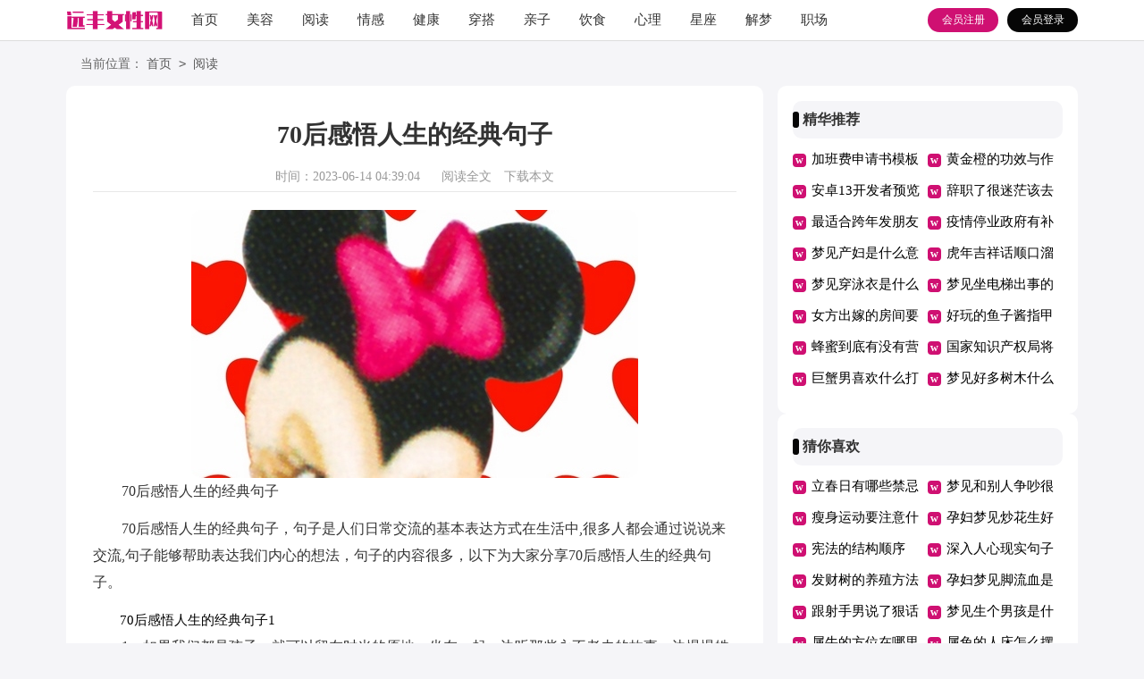

--- FILE ---
content_type: text/html; charset=utf-8
request_url: https://www.yftezhong.com/yuedu/88308.html
body_size: 5806
content:
<!DOCTYPE html>
<html >
<head>
<meta charset="UTF-8">
<meta name="viewport" content="width=device-width, initial-scale=1.0, maximum-scale=1.0, user-scalable=no" />
<meta name="apple-mobile-web-app-capable" content="yes" />
<meta name="format-detection" content="telephone=no">
<title>70后感悟人生的经典句子-远丰女性网</title>
<meta name="keywords" content="感悟,句子,经典" />
<meta name="description" content="70后感悟人生的经典句子70后感悟人生的经典句子，句子是人们日常交流的基本表达方式在生活中,很多人都会通过说说来交流,句子能够帮助表达我们内心的想法，句子的内容很多，以下为" />
<link rel="stylesheet" href="https://www.yftezhong.com/static/css/article.css">
<link rel="stylesheet" href="https://www.yftezhong.com/static/css/base.css">
<!--[if IE]>
<link rel="stylesheet" href="https://www.yftezhong.com/static/css/article.ie.css">
<![endif]-->
<script>
function onKeyDown(){
if ((event.keyCode==116)||(window.event.ctrlKey)||(window.event.shiftKey)||(event.keyCode==122)){
event.keyCode=0;
event.returnValue=false;
}}
</script>
</head>
<body onkeydown="onKeyDown()" oncontextmenu="return false" onselectstart="return false" ondragstart="return false">
<div class="header">
    <div class="header_box">
        <a href="https://www.yftezhong.com/" class="logo"></a>
        <div class="nav">
            <a href="https://www.yftezhong.com/"  title="首页">首页</a>
            <a href="https://www.yftezhong.com/meirong/"  title="美容">美容</a>
            <a href="https://www.yftezhong.com/yuedu/"  title="阅读">阅读</a>
            <a href="https://www.yftezhong.com/qinggan/"  title="情感">情感</a>
            <a href="https://www.yftezhong.com/jiankang/"  title="健康">健康</a>
            <a href="https://www.yftezhong.com/chuanda/"  title="穿搭">穿搭</a>
            <a href="https://www.yftezhong.com/qinzi/"  title="亲子">亲子</a>
            <a href="https://www.yftezhong.com/yinshi/"  title="饮食">饮食</a>
            <a href="https://www.yftezhong.com/xinli/"  title="心理">心理</a>
            <a href="https://www.yftezhong.com/xingzuo/"  title="星座">星座</a>
            <a href="https://www.yftezhong.com/jiemeng/"  title="解梦">解梦</a>
            <a href="https://www.yftezhong.com/zhichang/"  title="职场">职场</a>
            <a href="https://www.yftezhong.com/lizhi/"  title="励志">励志</a>
            <a href="https://www.yftezhong.com/yulu/"  title="语录">语录</a>
        </div>
        <script src="https://www.yftezhong.com/e/member/login/loginjs.php"></script>
    </div>
</div>
<div class="main">
    <div class="sidebar">当前位置：<a href="https://www.yftezhong.com/">首页</a>&nbsp;<code>></code>&nbsp;<a href="https://www.yftezhong.com/yuedu/">阅读</a></div>
    <div class="main-left">
        <div class="article">
            <h1 class="title">70后感悟人生的经典句子</h1>
            <div class="info">
                <span class="time">时间：2023-06-14 04:39:04</span>
                <span class="sm_after_time"></span>
                <span class="source"><a href="https://www.yftezhong.com/e/class/see.php?classid=14&id=88308&dotop=1" class="jhcdown  hidden-xs" rel="nofollow"  target="_blank">阅读全文</a></span>
                <span class="source"><a tpid="25" href="https://www.yftezhong.com/e/class/see.php?classid=14&id=88308&dotop=2" target="_blank"  class="jhcdown  hidden-xs"  rel="nofollow">下载本文</a></span>
            </div>
            <div class="content">
                <img src="https://img.hxli.com/upload/10914.jpg" alt="70后感悟人生的经典句子" /><p>70后感悟人生的经典句子</p><p>70后感悟人生的经典句子，句子是人们日常交流的基本表达方式在生活中,很多人都会通过说说来交流,句子能够帮助表达我们内心的想法，句子的内容很多，以下为大家分享70后感悟人生的经典句子。</p>　　70后感悟人生的经典句子1<p>1、如果我们都是孩子，就可以留在时光的原地，坐在一起一边听那些永不老去的故事一边慢慢皓首…</p><p>2、你不来我怎能老去，你慢慢来着，我先保养着，要不然老啦没法看啦。</p><p>3、好像一切都挺好，又都不好，你不说，我不说，就这样慢慢沉淀下去，老去，死去，戛然而止。</p><p>4、不管哪阵子，不论你再丑再穷，总会有一个不嫌弃你的人，陪着你慢慢变老，陪着你，不是一阵子，而是一辈子。</p><p>5、真想和你一起慢慢变老，直到老得哪儿也去不了，我依然会把你当成我手心里的宝。</p><p>6、我想要和你一起慢慢变老。</p><p>7、我愿意陪着你疯，陪着你笑，陪着你哭，陪着你一起慢慢变老。</p><p>8、我能想到的事，就是和你一起慢慢变老，老得哪里也去不了，你依然是我手里的宝！</p><p>9、我能想到最浪漫的事，就是和你一起慢慢变老。——《最浪漫的事》</p><p style="text-align: center;"></p><p>10、我们在同一座城市慢慢地老去，不再相遇相见，哪怕之前曾有过千丝万缕的关系。</p><p>11、岁月慢慢老了，流年慢慢淡了，人终于慢慢变了，也许是累了，也许是倦，也许是心伤透了。回首，那三千繁华幽忧梦，如今竟散落成琉璃烟火， <em>……此处隐藏1786个字……</em>/p><p style="text-align: center;"></p><p>10、有时候你的身价是你自己给定的，男人永远喜欢两个同等质量的女人中，他相对难搞定的那一个。得来全不费工夫，这种话，情场同样适用。</p><p>11、你来自何处并不重要，重要的是你要去往何方，人生最重要的不是所站的位置，而是所去的方向。人只要不失去方向，就永远不会失去自己！</p><p>12、人一辈子，你得信这一条：留得住的不需用力，留不住的不需费力。来去随缘，强求不得。</p><p>13、人生最重要的，不是已经失去的，也不是尚未得到的，而是此刻拥有的。不为往事扰，余生只愿笑。</p><p>14、选对事业可以成就一生，选对朋友可以智能一生，选对环境可以快乐一生，选对伴侣可以幸福一生，选对生活方式可以健康一生。</p><p>15、愿你奋斗拼搏感受世间百态，愿你内心平静而强大过得潇洒，愿你在这鲜活而张扬的年纪坦言不忘此生。送你一句话：愿你历经山河仍觉得人间值得！</p><p>16、一直优秀并且不懈努力的人知道这个世界比自己优秀的人太多了，若不努力，便会被淘汰。始终在赶超前面的人，始终在走上坡路。</p><p>17、行走的意义，就在于繁华看尽后，让心灵重归自由。而我们应该幸福快乐，因为，生命只有一次。</p><p>18、淡看人间事，潇洒天地间。再幸福的人生也有缺憾，再凄凉的人生都有幸福。</p><p>19、生活就像一杯白开水，你每天都在喝，不要羡慕别人喝的饮料有各种颜色，其实未必有你的白开水解渴，人生不是靠心情活着，而要靠心态去生活。调整心态看生活，处处都是阳光。</p><p>20、所有的女孩都是荔枝，新鲜不了多少天，别用有限的青春去等一个男人不可预知的前程，等不起的，吃亏的到头来是自己。</p>            </div>
            <a href="https://www.yftezhong.com/e/class/see.php?classid=14&id=88308&dotop=2" target="_blank" class="download_card" rel="nofollow">
        <img class="download_card_pic" src="https://www.yftezhong.com/static/img/icon_word.png" alt="">
        <div class="download_card_msg">
            <div class="download_card_title" style="text-decoration:none;">《70后感悟人生的经典句子.doc》</div>
            <div class="download_card_tip">将本文的Word文档下载到电脑，方便收藏和打印</div>
            <div class="download_card_tj">
                <span>推荐度：</span>
<img src="https://www.yftezhong.com/static/img/icon_star.png" alt="">
<img src="https://www.yftezhong.com/static/img/icon_star.png" alt="">
<img src="https://www.yftezhong.com/static/img/icon_star.png" alt="">
<img src="https://www.yftezhong.com/static/img/icon_star.png" alt="">
<img src="https://www.yftezhong.com/static/img/icon_star.png" alt="">
            </div>
        </div>
        <div class="download_card_btn">
            <img src="https://www.yftezhong.com/static/img/down.png" alt="">
            <div class="downlod_btn_right">
                <div>点击下载文档</div>
                <p>文档为doc格式</p>
            </div>
        </div>
    </a>
        </div>
        <div class="related_article_img">
                <div class="related_top"><code>阅读图文推荐</code></div>
                <ul>
                    <li><a target="_blank" title="婚礼现场讲话女方代表讲话" href="https://www.yftezhong.com/yuedu/92562.html"><img loading="lazy" src="https://img.hxli.com/upload/633.jpg" alt="婚礼现场讲话女方代表讲话"><span>婚礼现场讲话女方代表讲话</span></a></li>
                    <li><a target="_blank" title="温柔干净的短句写给女生" href="https://www.yftezhong.com/yuedu/91951.html"><img loading="lazy" src="https://img.hxli.com/upload/2272.jpg" alt="温柔干净的短句写给女生"><span>温柔干净的短句写给女生</span></a></li>
                    <li><a target="_blank" title="爱惜自己的羽毛球的名句" href="https://www.yftezhong.com/yuedu/88593.html"><img loading="lazy" src="https://img.hxli.com/upload/10530.jpg" alt="爱惜自己的羽毛球的名句"><span>爱惜自己的羽毛球的名句</span></a></li>
                    <li><a target="_blank" title="修正符号大全名称" href="https://www.yftezhong.com/yuedu/88444.html"><img loading="lazy" src="https://img.hxli.com/upload/4826.jpg" alt="修正符号大全名称"><span>修正符号大全名称</span></a></li>
                </ul>
            </div>
                    <div class="related_about">
            <div class="related_about_t"><code>相关文章推荐</code></div>
            <ul>
                <li><a href="https://www.yftezhong.com/nvren/4169.html" target="_blank" title="日本向世界各国加快“移民”步伐">日本向世界各国加快“移民”步伐</a></li>
                <li><a href="https://www.yftezhong.com/jiemeng/2482.html" target="_blank" title="梦见对同性一见钟情是什么意思">梦见对同性一见钟情是什么意思</a></li>
                <li><a href="https://www.yftezhong.com/jiemeng/2110.html" target="_blank" title="梦见死去的爱人是什么意思">梦见死去的爱人是什么意思</a></li>
                <li><a href="https://www.yftezhong.com/nvren/4679.html" target="_blank" title="2021年我国人口净增长仅48万人">2021年我国人口净增长仅48万人</a></li>
                <li><a href="https://www.yftezhong.com/jiemeng/4005.html" target="_blank" title="梦见自己与亲人道别是什么意思">梦见自己与亲人道别是什么意思</a></li>
                <li><a href="https://www.yftezhong.com/nvren/3808.html" target="_blank" title="教资笔试2022上半年有哪些科目">教资笔试2022上半年有哪些科目</a></li>
                <li><a href="https://www.yftezhong.com/jiankang/16.html" target="_blank" title="吃板栗会长胖吗">吃板栗会长胖吗</a></li>
                <li><a href="https://www.yftezhong.com/nvren/3895.html" target="_blank" title="公务员联考最低分数线怎么算">公务员联考最低分数线怎么算</a></li>
                <li><a href="https://www.yftezhong.com/nvren/4081.html" target="_blank" title="2022法考各科目分值分布表">2022法考各科目分值分布表</a></li>
                <li><a href="https://www.yftezhong.com/nvren/3923.html" target="_blank" title="郎平为什么去美国当排球教练">郎平为什么去美国当排球教练</a></li>
                <li><a href="https://www.yftezhong.com/xingzuo/587.html" target="_blank" title="白羊女婚后出轨率高">白羊女婚后出轨率高</a></li>
                <li><a href="https://www.yftezhong.com/yinshi/3832.html" target="_blank" title="百香果泡蜂蜜有何效果">百香果泡蜂蜜有何效果</a></li>
            </ul>
        </div>        <div class="previous">
            <span class="pre">上一篇：<a href='https://www.yftezhong.com/yuedu/88303.html'>劳动光荣的名人故事50字</a></span>
            <span class="next">下一篇：<a href='https://www.yftezhong.com/yuedu/88340.html'>2022女孩子取名参考大全</a></span>
        </div>
    </div>
    <div class="main-right">
        <div class="right_fix">
        <div class="wanwen_box">
                <div class="wanwen_box_t"><span>精华推荐</span></div>
                <ul>
                    <li><a href="https://www.yftezhong.com/zhichang/765.html" target="_blank" title="加班费申请书模板">加班费申请书模板</a></li>
                    <li><a href="https://www.yftezhong.com/yinshi/3645.html" target="_blank" title="黄金橙的功效与作用">黄金橙的功效与作用</a></li>
                    <li><a href="https://www.yftezhong.com/nvren/4503.html" target="_blank" title="安卓13开发者预览版适配机型名单">安卓13开发者预览版适配机型名单</a></li>
                    <li><a href="https://www.yftezhong.com/zhichang/151.html" target="_blank" title="辞职了很迷茫该去干嘛">辞职了很迷茫该去干嘛</a></li>
                    <li><a href="https://www.yftezhong.com/yuedu/4387.html" target="_blank" title="最适合跨年发朋友圈的句子">最适合跨年发朋友圈的句子</a></li>
                    <li><a href="https://www.yftezhong.com/nvren/4340.html" target="_blank" title="疫情停业政府有补贴吗2022">疫情停业政府有补贴吗2022</a></li>
                    <li><a href="https://www.yftezhong.com/jiemeng/2824.html" target="_blank" title="梦见产妇是什么意思">梦见产妇是什么意思</a></li>
                    <li><a href="https://www.yftezhong.com/shenghuo/1100.html" target="_blank" title="虎年吉祥话顺口溜">虎年吉祥话顺口溜</a></li>
                    <li><a href="https://www.yftezhong.com/jiemeng/2740.html" target="_blank" title="梦见穿泳衣是什么意思">梦见穿泳衣是什么意思</a></li>
                    <li><a href="https://www.yftezhong.com/jiemeng/4687.html" target="_blank" title="梦见坐电梯出事的周公解梦">梦见坐电梯出事的周公解梦</a></li>
                    <li><a href="https://www.yftezhong.com/shenghuo/3787.html" target="_blank" title="女方出嫁的房间要装饰吗">女方出嫁的房间要装饰吗</a></li>
                    <li><a href="https://www.yftezhong.com/meirong/4874.html" target="_blank" title="好玩的鱼子酱指甲油">好玩的鱼子酱指甲油</a></li>
                    <li><a href="https://www.yftezhong.com/yinshi/1580.html" target="_blank" title="蜂蜜到底有没有营养价值">蜂蜜到底有没有营养价值</a></li>
                    <li><a href="https://www.yftezhong.com/nvren/4705.html" target="_blank" title="国家知识产权局将加强奥运知识产权保护">国家知识产权局将加强奥运知识产权保护</a></li>
                    <li><a href="https://www.yftezhong.com/xingzuo/1644.html" target="_blank" title="巨蟹男喜欢什么打扮的女生">巨蟹男喜欢什么打扮的女生</a></li>
                    <li><a href="https://www.yftezhong.com/jiemeng/5530.html" target="_blank" title="梦见好多树木什么意思">梦见好多树木什么意思</a></li>
                </ul>
            </div>        <div class="wanwen_box">
                <div class="wanwen_box_t"><span>猜你喜欢</span></div>
                <ul>
                    <li><a href="https://www.yftezhong.com/shenghuo/5220.html" target="_blank" title="立春日有哪些禁忌">立春日有哪些禁忌</a></li>
                    <li><a href="https://www.yftezhong.com/jiemeng/1990.html" target="_blank" title="梦见和别人争吵很生气的吉凶">梦见和别人争吵很生气的吉凶</a></li>
                    <li><a href="https://www.yftezhong.com/jiankang/3.html" target="_blank" title="瘦身运动要注意什么">瘦身运动要注意什么</a></li>
                    <li><a href="https://www.yftezhong.com/jiemeng/5471.html" target="_blank" title="孕妇梦见炒花生好不好">孕妇梦见炒花生好不好</a></li>
                    <li><a href="https://www.yftezhong.com/yuedu/4491.html" target="_blank" title="宪法的结构顺序">宪法的结构顺序</a></li>
                    <li><a href="https://www.yftezhong.com/zhichang/327.html" target="_blank" title="深入人心现实句子">深入人心现实句子</a></li>
                    <li><a href="https://www.yftezhong.com/shenghuo/5303.html" target="_blank" title="发财树的养殖方法和注意事项有哪些">发财树的养殖方法和注意事项有哪些</a></li>
                    <li><a href="https://www.yftezhong.com/jiemeng/2679.html" target="_blank" title="孕妇梦见脚流血是什么意思">孕妇梦见脚流血是什么意思</a></li>
                    <li><a href="https://www.yftezhong.com/xingzuo/3197.html" target="_blank" title="跟射手男说了狠话后如何挽回">跟射手男说了狠话后如何挽回</a></li>
                    <li><a href="https://www.yftezhong.com/jiemeng/2234.html" target="_blank" title="梦见生个男孩是什么意思">梦见生个男孩是什么意思</a></li>
                    <li><a href="https://www.yftezhong.com/jiaju/1578.html" target="_blank" title="属牛的方位在哪里好">属牛的方位在哪里好</a></li>
                    <li><a href="https://www.yftezhong.com/jiaju/1189.html" target="_blank" title="属兔的人床怎么摆放方向风水好">属兔的人床怎么摆放方向风水好</a></li>
                    <li><a href="https://www.yftezhong.com/yuedu/1208.html" target="_blank" title="生日感怀妈妈经历了十月怀胎的煎熬">生日感怀妈妈经历了十月怀胎的煎熬</a></li>
                    <li><a href="https://www.yftezhong.com/jiemeng/2471.html" target="_blank" title="梦见抱男孩狗咬是什么意思">梦见抱男孩狗咬是什么意思</a></li>
                    <li><a href="https://www.yftezhong.com/qinggan/3018.html" target="_blank" title="冷血型的人格">冷血型的人格</a></li>
                    <li><a href="https://www.yftezhong.com/yuedu/1964.html" target="_blank" title="蛇成语有哪些成语">蛇成语有哪些成语</a></li>
                </ul>
            </div>        </div>
    </div>
</div>
</div>
<div class="related_article"></div>
<div class="footer">
    <p>Copyright © 2023 <a target="_blank" title="远丰女性网" href="https://www.yftezhong.com/">远丰女性网</a> www.yftezhong.com 版权所有</p>
</div>
</body>
</html>

--- FILE ---
content_type: text/css
request_url: https://www.yftezhong.com/static/css/article.css
body_size: 1859
content:
@import url(article.ie.css) screen and (min-width:750px);
@media screen and (max-width: 750px) {
@charset "gb2312";
body,div,ul,ol,li,dl,dt,dd,h1,h2,h3,h4,h5,h6,pre,code,form,fieldset,legend,input,textarea,p,blockquote,th,td{margin:0;padding:0;}
fieldset,img,input{border:0 none;}li{list-style:none;}
h1,h2,h3,h4,h5,h6{font-size:100%;font-weight:normal;line-height:1.2;}
em,cite,i{font-style:normal;}
a{text-decoration:none;padding:0;margin:0;color: #2965b1;font-size: 14px;}
body{background: #f5f5f8;}
/*header*/
.header{float: left;width: 100%;}
.header_box{width: 100%;text-align: center;background: #ffffff;border-bottom: 1px solid #ebebeb;float: left;}
.logo{display: inline-block;width: 130px;height: 36px;background: url(../img/logo.png) no-repeat;margin-top: 5px;background-size: 100%;}
.header .nav{float: left;font-size:15px;position: absolute;top: 54px;height: 400px;display: none;}
.header .nav a{float: left;margin-left: 34px;font-size: 16px;color: #fff;}
.rougao{float: right;margin-top: 26px;display: none;}
.rougao a{float: right;font-size: 12px;margin-left:9px;width: 98px;height: 30px;background-color: #ffffff;border-radius: 17px;color: #568dc9;line-height: 30px;}
.rougao .tg{margin-left:0;}
.rougao .tg i{width: 34px;height: 31px;display: block;background: url("../img/ioc1.png") no-repeat center;margin: 0px 0 0px 4px;float: left;}
.rougao .jianyi{background: #fda645;color:#fff;}
.rougao .jianyi i{float: left;width: 30px;height: 31px;display: block;background: url("../img/ico2.png") no-repeat center;margin:0 0 4px 4px;}


/*����*/
.main{width: 100%;margin: auto;}
/*���м*/
.sidebar{width: 94%;float: left;line-height: 30px;font-size: 16px;color: #b4b4b4;height: 30px;overflow: hidden;padding: 2% 3%;}
.sidebar a{color: #b4b4b4;padding: 0 4px;font-size: 16px;}
.sidebar span{color: #585858;font-size: 14px;}

.main-left{width: 100%;background-color: #fff;float: left;border-radius: 10px;}
.article{width: 100%;}
.content{margin: 2%;line-height: 28px;font-size: 17px;width: 96%;float: left;overflow: hidden;}
.content p{font-size: 17px;line-height: 28px;padding-bottom: 12px;color: #333;}
.title{line-height: 40px;font-size: 26px;margin: 5% 3%;text-align: center;font-weight: 700;color: #333;}
.info a{color: #999;font-size: 12px;display: none;}
.info span{padding: 0 3px;}
.info{height: 28px;line-height: 22px;margin: 0 auto;margin-bottom: 10px;color: #999;font-size: 16px;width: 96%;border-bottom: 1px solid #e8e8e8;padding: 0 2%;padding-bottom: 5px;}

.previous{margin-top: 10px;font-size: 14px;float: left;width: 94%;border-top: 10px solid #eee;padding: 2% 3%;}
.previous span{line-height: 32px;height: 32px;float: left;overflow: hidden;width: 50%;}
.next{text-align: right;}

.related_article_img{float: left;width: 94%;border-top: 10px solid #eee;padding: 2% 3%;}
.related_article_img .related_top{height: 40px;width: 100%;border-bottom: 1px solid #EEE;}
.related_article_img .related_top code{float: left;font-size: 16px;height: 40px;line-height: 40px;color: #333;background: #fff;border-bottom: 2px solid #1c1c1c;font-family: initial;font-weight: 700;}
.related_article_img ul{margin-top: 13px;width: 100%;float:left;display: flex;justify-content: space-between;align-content: center;flex-flow: wrap;}
.related_article_img li{overflow: hidden;width: 48%;height: 132px;float: left;}
.related_article_img li a:hover span{text-decoration: underline;}
.related_article_img li a img{height: 98px;float: left;width: 100%;}
.related_article_img li a span{float: left;height: 24px;width: 99%;line-height: 30px;font-size: 14px;color: #2965b1;overflow: hidden;text-align: center;}

/*related_article*/
.related_about{float: left;width: 94%;border-top: 10px solid #eee;padding: 2% 3%;}
.related_about .related_about_t{float: left;width: 100%;height: 40px;line-height: 40px;color: #494949;font-size: 16px;border-bottom: 1px solid #EEE;margin-bottom: 10px;}
.related_about .related_about_t code{color: #000;font-size: 16px;float: left;font-family: inherit;border-bottom: 2px solid #000;font-weight: 700;}
.related_about ul{float: left;width: 100%;}
.related_about li{float: left;width: 50%;height: 30px;font-size: 16px;overflow: hidden;line-height: 30px;}
.related_about li a{font-size: 15px;color: #2965b1;}
.related_about li a:before{float: left;content: "";width: 3px;height: 3px;background: #000;margin-top: 11px;margin-right: 5px;}
.related_about li a:hover{color: #000;}

.related_article{float: left;width: 100%;border-top: 10px solid #eee;background: #fff;}

u{text-decoration:none;}
.content a{font-size: 16px;}
.content h2,.content h2 a,.content h2 a u{text-decoration: none;text-align: left;font-weight: bold;line-height: 28px;clear: both;color: #ff0000;margin-bottom: 12px;font-size: 17px;}
.content img{max-width: 100%!important;height: auto!important;}
.content p{text-indent: 2em;}
.content img {display: block;margin: 0 auto;border-radius: 10px;}
.content em {background: url(../img/bolang.png) 100% 100% repeat-x;padding-bottom: 4px;color: red;font-weight: bold;}
.after_height_light~p a {color: #2965b1 !important;}

.right_fixed { bottom: 54px;width: 336px;position: fixed!important;z-index: 300;}
.main-right{float: left;width: 100%;display: none;}
.wanwen_box{float: left;width: 94%;background: #fff;border-radius: 10px;padding: 3%;margin-top: 10px;}
.wanwen_box_t{height: 42px;line-height: 42px;font-size: 16px;float: left;width: 100%;background: #f5f5f8;font-weight: 700;border-radius: 10px;color: #333;margin-bottom: 6px;}
.wanwen_box_t:before{content:"";float: left;width: 7px;background: #2191f0;margin-right: 4px;height: 18px;margin-top: 12px;border-radius: 10px;}
.wanwen_box ul{float: left;width: 100%;margin-bottom: 5px;}
.wanwen_box ul li{float: left;width: 50%;line-height: 35px;height: 35px;overflow: hidden;}
.wanwen_box ul li a{font-size: 16px;width: 82%;float: left;color: #333;}
.wanwen_box ul li:before{content:"w";line-height: 15px;color: #ffffff;width: 15px;height: 15px;text-align: center;float: left;margin-top: 11px;margin-right: 6px;background: #ec8858;font-family: inherit;font-weight: 700;font-size: 12px;border-radius: 4px;}


/* ҳ�� */
.footer{background-color: #434343;float: left;width: 94%;text-align: center;padding: 3%;margin-top: 10px;}
.footer a{line-height: 24px;color: #ffffff;font-size: 12px;padding: 0 4px;}
.footer p{line-height: 24px;color: #ffffff;font-size: 12px;}
.footer p a:hover{color:red;}}